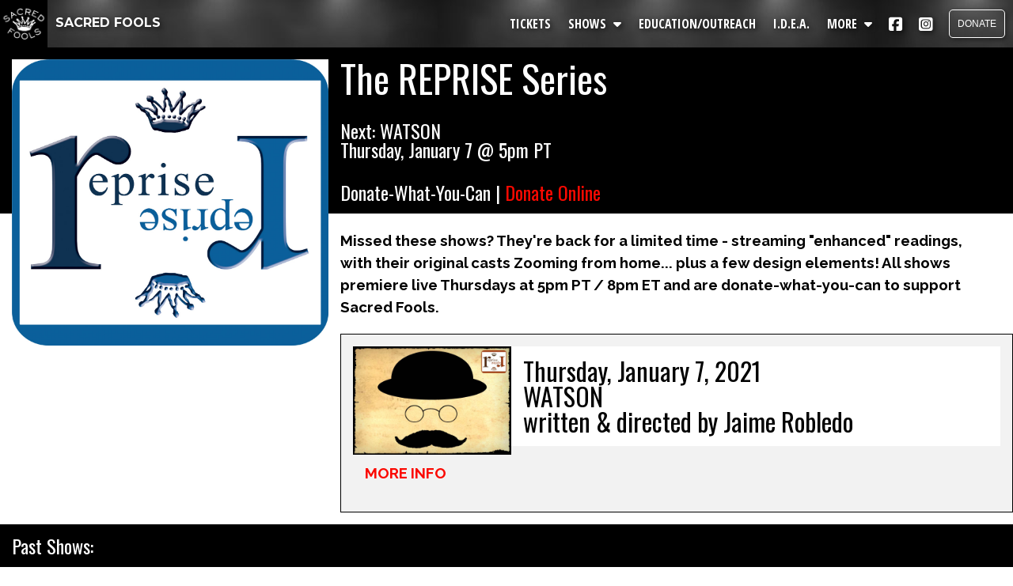

--- FILE ---
content_type: text/html
request_url: http://www.sacredfools.org/mainstage/reprise/
body_size: 3426
content:
<!DOCTYPE html>
<html>
<head>
  <meta charset="UTF-8"/>

  <meta http-equiv="X-UA-Compatible" content="IE=edge">
  <meta name="generator" content="Microsoft FrontPage 12.0">
  <meta name="viewport" content="width=device-width, initial-scale=1">

<title>SACRED FOOLS | The REPRISE Series</title>

<meta property="og:image" content="http://www.sacredfools.org/mainstage/20/reprise/reprise_bug.jpg" />
<link rel="image_src" href="http://www.sacredfools.org/mainstage/20/reprise/reprise_bug.jpg" />

<meta name="description" content="Missed these shows? They're back for a limited time - streaming 'enhanced' readings, with their original casts Zooming from home... plus a few design elements!" />


   <script type='text/javascript' src='http://ajax.googleapis.com/ajax/libs/jquery/1.4.2/jquery.min.js'></script> 
   <script src="../../widgets/jq-scroll/jquery.localscroll-min.js" type="text/javascript"></script> 
   <script src="../../widgets/jq-scroll/jquery.scrollTo-min.js" type="text/javascript"></script> 

<script type="text/javascript"> 
		$(document).ready(function () {
			$.localScroll.defaults.axis = 'y';
			$.localScroll();
		});
		</script>


</head>

<body>

<div class="sf-centeredwrapper" id="sf-top">

      <!-- Google tag (gtag.js) -->
<script async src="https://www.googletagmanager.com/gtag/js?id=G-6J5HX9KQW0"></script>
<script>
  window.dataLayer = window.dataLayer || [];
  function gtag(){dataLayer.push(arguments);}
  gtag('js', new Date());

  gtag('config', 'G-6J5HX9KQW0');
</script>

<meta name="viewport" content="width=device-width, initial-scale=1.0">
  
<link rel="preconnect" href="https://fonts.googleapis.com">
<link rel="preconnect" href="https://fonts.gstatic.com" crossorigin>
<link rel="stylesheet" href="https://fonts.googleapis.com/css?family=Lora:400,700,400italic,700italic&amp;subset=latin">
<link href="https://fonts.googleapis.com/css?family=Raleway:300,300i,400,400i,500,500i,600,600i,700,700i,800,800i,900,900i&amp;subset=latin-ext" rel="stylesheet">
<link href="https://fonts.googleapis.com/css2?family=Oswald:wght@200;300;400;500;600;700&display=swap" rel="stylesheet">
<link href="https://fonts.googleapis.com/css2?family=Montserrat:wght@400;700&family=Open+Sans:ital,wght@0,400;0,500;0,600;0,700;0,800;1,300;1,400;1,500;1,600;1,700;1,800&display=swap" rel="stylesheet">
<link href='https://fonts.googleapis.com/css?family=Open Sans Condensed:700' rel='stylesheet'>

<script src="https://kit.fontawesome.com/49428d5dec.js" crossorigin="anonymous"></script>

<link rel="stylesheet" href="http://www.sacredfools.org/menu.css">


<script src="http://www.sacredfools.org/widgets/assets/web/assets/jquery/jquery.min.js"></script>
<script src="http://www.sacredfools.org/widgets/parallax.min.js"></script>

<nav class="menubar">

  <div class="logo">

<a class="ourname" href="http://www.sacredfools.org">
<img src="http://www.sacredfools.org/images/2d-logo-white-on-black-500px-128x128.png">
SACRED FOOLS</a></div>

    <input type="checkbox" id="menutoggler" class="sf__toggler">
    <div class="sf__hamburger"><div></div></div>


  <ul class="menu__box">

	<li><a class="menu__item" href="http://www.sacredfools.org/onlineboxoffice/">TICKETS</a></li>

  <div class="dropdownholder">
	<li class="shows__dropbtn"><a class="menu__item shows__dropbtn" id="shows__button" onclick="shows__dropdown()">SHOWS
             <i class="fa-solid fa-caret-down"></i></a></li>

        <li class="shows__dropdownhider" id="shows__dropdowncontainer">
           <a class="menu__dropdownitem" href="http://www.sacredfools.org/#shows">All Shows</a>
           <a class="menu__dropdownitem" href="http://www.sacredfools.org/calendar/">Calendar</a>
           <a class="menu__dropdownitem menu__lastdropdown" href="http://www.sacredfools.org/archives.htm">Past Productions</a>
        </li>
      </div>

	<li><a class="menu__item" href="http://www.sacredfools.org/education&outreach.htm">EDUCATION/OUTREACH</a></li>

	<li><a class="menu__item" href="http://www.sacredfools.org/idea.htm">I.D.E.A.</a></li>

  <div class="dropdownholder">
	<li class="more__dropbtn"><a class="menu__item more__dropbtn" id="more__button" onclick="more__dropdown()">MORE
             <i class="fa-solid fa-caret-down"></i></a></li>

        <li class="more__dropdownhider" id="more__dropdowncontainer">
           <a class="menu__dropdownitem" href="http://www.sacredfools.org/directions.htm">Directions</a>
           <a class="menu__dropdownitem" href="http://www.sacredfools.org/members.htm">Members & Staff</a>
           <a class="menu__dropdownitem" href="http://www.sacredfools.org/joinus.htm">Get Involved</a>
           <a class="menu__dropdownitem" href="http://www.sacredfools.org/about.htm">About</a>
           <a class="menu__dropdownitem" href="http://www.sacredfools.org/mission.htm">Mission</a>
           <a class="menu__dropdownitem" href="http://www.sacredfools.org/press.htm">Press</a>
           <a class="menu__dropdownitem" href="http://www.sacredfools.org/awards.htm">Awards</a>
           <a class="menu__dropdownitem" href="http://www.sacredfools.org/contactus.htm">Contact Us</a>
           <a class="menu__dropdownitem" href="https://sacredfools.us8.list-manage.com/subscribe/post?u=3a289ef77a7a93341d79cc9b8&amp;id=0aa270a057&amp;f_id=00a07de0f0" target="_blank">Mailing List</a>
           <a class="menu__dropdownitem menu__lastdropdown" href="http://www.sacredfools.org/search">Search</a>
        </li>
      </div>

	<li><a class="menu__item menu__highlight menu__lastitem" href="http://www.sacredfools.org/donate">DONATE</a></li>

        <li><a class="menu__item menu__social" href="https://www.facebook.com/sacredfoolsla" target="_blank"><i class="fa-brands fa-square-facebook"></i></a></li>
        <li><a class="menu__item menu__social" href="http://instagram.com/sacredfoolsla" target="_blank"><i class="fa-brands fa-square-instagram"></i></a></li>

    </ul>
  
</nav>

<div class="menuspacer"></div>


<script>

/* When adding new dropdowns, be sure to add to the below script AND to styles in style.css * /

/* SHOWS Dropdown */

function shows__dropdown() {
  document.getElementById("shows__dropdowncontainer").classList.toggle("menu__dropdownshow");
  document.getElementById("shows__button").classList.toggle("menu__toggledon");
}


/* MORE Dropdown */

function more__dropdown() {
  document.getElementById("more__dropdowncontainer").classList.toggle("menu__dropdownshow");
  document.getElementById("more__button").classList.toggle("menu__toggledon");
}

/* Close dropdowns and remove button highlights when clicking outside */

window.onclick = function(e) {

  if (!e.target.matches('.shows__dropbtn')) {
  var shows__dropdowncontainer = document.getElementById("shows__dropdowncontainer");
    if (shows__dropdowncontainer.classList.contains('menu__dropdownshow')) {
      shows__dropdowncontainer.classList.remove('menu__dropdownshow');
    }
  }

  if (!e.target.matches('.shows__dropbtn')) {
  var shows__button = document.getElementById("shows__button");
    if (shows__button.classList.contains('menu__toggledon')) {
      shows__button.classList.remove('menu__toggledon');
    }
  }

  if (!e.target.matches('.more__dropbtn')) {
  var more__dropdowncontainer = document.getElementById("more__dropdowncontainer");
    if (more__dropdowncontainer.classList.contains('menu__dropdownshow')) {
      more__dropdowncontainer.classList.remove('menu__dropdownshow');
    }
  }


  if (!e.target.matches('.more__dropbtn')) {
  var more__button = document.getElementById("more__button");
    if (more__button.classList.contains('menu__toggledon')) {
      more__button.classList.remove('menu__toggledon');
    }
  }

}

</script>




      <link rel="stylesheet" href="http://www.sacredfools.org/style.css">

<style>
.shaela {display: none}
</style>


<div class="sf-content clearfix">



<div class="sf-photoheader">
  <img src="reprise_bug.jpg"></div>


<h1>The REPRISE Series</h1>

<h2>Next: WATSON<br>Thursday, January 7 @ 5pm PT</h2>

<h2>Donate-What-You-Can | <a href="http://www.sacredfools.org/donate/">Donate Online</a></h2>



        <p><strong>Missed these shows? They're back for a limited time - streaming 
		&quot;enhanced&quot; readings, with their original casts Zooming from home... plus 
		a few design elements!&#8291; All shows premiere live Thursdays at 
		5pm PT / 8pm ET and are donate-what-you-can to support Sacred 
		Fools.&#8291;</strong></p>


<div  class="sf-focus">

	<a href="watson">

<img src="watson/watson_reprise_frontpage.jpg" border="0" width="200" height="136"></a>

<h5>Thursday, January 7, 2021<br>
WATSON<br>
written &amp; directed by Jaime Robledo</h5>

<p><a href="watson"><strong>MORE INFO</strong></a></p>

</div>



<h2>Past Shows:</h2>

<div  class="sf-focus">

	<a href="valueofmoscow">

<img src="../18/valueofmoscow/vom_reprise_500px.jpg" border="0" width="200" height="136"></a>

<h5>Thurs, August 20, 2020<br>
THE VALUE OF MOSCOW<br>
by Amy Dellagiarino<br>
directed by Carrie Keranen</h5>

<p><a href="valueofmoscow"><strong>MORE INFO</strong></a></p>

</div>



<div  class="sf-focus">

	<a href="godot">

<img src="../19/godot/godot_card_crop_500px_reprise.jpg" border="0" height="136" width="200"></a>

<h5>Thurs, July 16, 2020<br>
WAITING FOR WAITING FOR GODOT<br>
by Dave Hanson<br>
directed by Jacob Sidney</h5>

<p><a href="godot"><strong>MORE INFO</strong></a></p>

</div>




<div  class="sf-focus">

	<a href="antigone">

<img src="../20/antigone/antigone_artwork_crop_reprise.jpg" border="0" height="136" width="200"></a>

<h5>Thurs, July 9, 2020<br>
ANTIGONE, PRESENTED BY THE GIRLS OF ST. CATHERINE'S<br>
by Madhuri Shekar<br>
directed by Reena Dutt</h5>

<p><a href="antigone"><strong>MORE INFO</strong></a></p>

</div>
















</div>

      <div class="sf-fullwidth">
  <img src="http://www.sacredfools.org/images/blm.jpg" style="width: 100%;">
</div>


<footer class="sf-footer">
    &#0169; 1997-2026 Sacred Fools Theater Company &nbsp;| &nbsp;
        <a href="http://www.sacredfools.org/directions.htm">1076 Lillian Way, Los Angeles, CA 90038</a> &nbsp;| &nbsp;
        <a href="http://www.sacredfools.org/contactus.htm">Contact Us</a> &nbsp;| &nbsp;
        <a href="http://www.sacredfools.org/search">Search</a>
<div class="footer-spacer"></div>
</footer>



  
<a id="back-top" href="#"><i class="fa-solid fa-angle-up"></i></a>


<script>
$(document).ready(function(){ 
    $(window).scroll(function(){ 
        if ($(this).scrollTop() > 100) { 
            $('#back-top').fadeIn(); 
        } else { 
            $('#back-top').fadeOut(); 
        } 
    }); 
    $('#back-top').click(function(){ 
        $("html, body").animate({ scrollTop: 0 }, 600); 
        return false; 
    }); 
});
</script>
   
   
   
   
<!--[if lt IE 7]><script type="text/javascript" src="http://www.sacredfools.org/widgets/iehoverfix.js"></script>
<![endif]-->
</div>

</body>

</html>

--- FILE ---
content_type: text/css
request_url: http://www.sacredfools.org/menu.css
body_size: 1935
content:
body, html {
  height: 100%;
  width: 100%;
  margin: 0; padding: 0;
}

.menubar {background-color: #282828;
     background-image: url("images/litfog.jpg");
     padding: 0; margin: 0;
     position: fixed; top: 0; left: 0;
     width: 100%; z-index: 2;
     text-decoration: none;
     height: 60px;
     z-index: 500;
}

.menuspacer {height: 60px;}

.logo {color: #ffffff; font-size: 12pt; float: left;
   font-family: 'Montserrat', sans-serif; font-weight: bold; z-index: 3;
     text-shadow: 2px 2px 6px rgba(0, 0, 0, 0.7);
   }

.logo img {height: 60px; margin-left: 0px; margin-right: 5px; margin-top: 0px; margin-bottom: 0px;
 vertical-align:middle;}

a.ourname:link, a.ourname:visited, a.ourname:hover, a.ourname:active
 {text-decoration: none; color: #ffffff;}

.sf__toggler{
  /* ALWAYS KEEPING THE TOGGLER OR THE CHECKBOX ON TOP OF EVERYTHING :  */
    z-index:2;
    height: 50px;
    width: 50px;
    position: absolute;
    top: 0;
    right: 0;
    cursor: pointer;
    opacity: 0;
}

.sf__hamburger{
    position: absolute;
    top: 0;
    right: 0;
    height: 40px;
    width: 40px;
    padding: 0.6rem;
    display: flex;
    align-items: center;
    justify-content: center;
}

.sf__hamburger > div{
    position: relative;
    top: 0;
    left: 0;
    background: white;
    height: 2px;
    width: 60%;
    transition: all  0.4s ease;
}

.sf__hamburger > div::before,
.sf__hamburger > div::after{
    content: '';
    position: absolute;
    top: -8px;
    background: white;
    width: 100%;
    height: 2px;
    transition: all  0.4s ease;
}

.sf__hamburger > div::after{
    top: 8px;
}

.sf__toggler:checked + .sf__hamburger > div{
    background: rgba(0,0,0,0);
}

.sf__toggler:checked + .sf__hamburger > div::before{
    top: 0;
    transform: rotate(45deg);
    background: white;
}

.sf__toggler:checked + .sf__hamburger > div::after{
    top: 0;
    transform: rotate(135deg);
    background: white;
}

.sf__toggler:checked ~ .menu__box{
    left: 0px;
}

.menu__box {
  position: fixed;
  top: 60px;
  left: -100%;
  width: 280px;
  height: -moz-calc(100% - 60px);
  height: -webkit-calc(100% - 60px);
  height: -o-calc(100% - 60px);
  height: calc(100% - 60px);
  box-sizing: border-box;
  margin: 0px;
  padding-left: 0;
  list-style: none;
  background-color: #282828;
  transition: all 0.4s ease;
  overflow: auto;
  z-index: 1;
}

.menu__item {
  display: block; float: none;
  padding: 11px;
  color: #ffffff;
  font-family: 'Open Sans', sans-serif;
  font-size: 12pt;
  font-weight: 600;
  text-decoration: none;
  transition-duration: .25s;
  border-top: 1px dotted #ffffff;
  text-decoration: none;
  color: #ffffff;
}

.dropdownholder {position: relative;}

.menu__dropdownitem {
  display: block;
  padding-top: 5px;
  padding-left: 30px;
  padding-right: 11px;
  padding-bottom: 5px;
  color: #ffffff;
  font-family: 'Open Sans', sans-serif;
  font-size: 12pt;
  font-weight: 600;
  text-decoration: none;
  transition-duration: .25s;
}

.shows__dropdownhider, .more__dropdownhider {max-height: 0; overflow: hidden; min-width: 165px; background-color: #282828;
   -webkit-transition-duration: .25s;
   -moz-transition-duration: .25s;
   -o-transition-duration: .25s;
   transition-duration: .25s;}

.menu__dropdownshow {max-height: 800%}

.shows__dropbtn, .more__dropbtn {cursor: pointer;}

.menu__lastdropdown {padding-bottom: 11px}

.menu__lastitem {border-bottom: 1px dotted #ffffff;}

.menu__item:hover, .menu__item:active,
.menu__dropdownitem:hover, .menu__dropdownitem:active {color: #FB0901}

.menu__item:hover, .menu__item:active,
.menu__dropdownitem:hover, .menu__dropdownitem:active {background-color: #000000}

.menu__highlight {background-color: #404040}

.menu__social {float: left; border: none; font-size: 20pt}

.menu__social:hover, .menu__social:active {background-color: transparent}

.fa-caret-down {margin: 5px; font-size: 8pt; float: right}

.menu__toggledon {color: #FB0901; background-color: #000000;}


@media (min-width: 890px) {

.sf__toggler, .sf__hamburger {display: none}

.sf__toggler:checked ~ .menu__box{
    left: auto;
}

.menu__box {
  display: flex;
  align-items: center;
  flex-direction: row;
  position: static;
  float: right;
  top: 0px;
  right: 0px;
  left: auto;
  width: auto;
  height: 60px;
  min-height: auto;
  box-sizing: content-box;
  margin: 0;
  padding: 0;
  list-style: none;
  box-shadow: none;
  overflow: visible;
  background-color: transparent;
  z-index: 3;
  margin: 0;
  transition: all 0s ease;
}

.menu__item {
  padding-left: 11px; padding-right: 11px;
  padding-top: 0px; padding-bottom: 0px;
  margin: 0px;
  font-family: 'Open Sans Condensed', sans-serif;
  font-size: 12pt;
  font-weight: 700;
  text-decoration: none;
  transition-duration: .25s;
  border-top: none;
  padding-top: 19px; padding-bottom: 19px;
  text-shadow: 2px 2px 6px rgba(0, 0, 0, 0.7);
}

.menu__social {font-size: 15pt; padding-left: 10px; padding-right: 10px; padding-top: 0px; padding-bottom: 0px; margin: 0px;}

.final__social {padding-right: 15pt}

.menu__social:hover, .menu__social:active {text-shadow: 1px 1px 1px rgba(255,255,255, .75);}

.menu__dropdownitem {
  display: block;
  padding-top: 5px;
  padding-left: 11px;
  padding-right: 11px;
  padding-bottom: 5px;
  color: #ffffff;
  font-family: 'Open Sans Condensed', sans-serif;
  font-size: 12pt;
  font-weight: 700;
  text-decoration: none;
  transition-duration: .25s;
  background-color: #000000;
}

.shows__dropdownhider, .more__dropdownhider {
  position: absolute; background-color: #282828;
 }

.menu__lastitem {border-bottom: none;}

.fa-caret-down {margin-left: 5px; font-size: 12pt; float: none;
 padding: 0px; margin-right: 0px; margin-top: 0px; margin-bottom: 0px}

.menu__highlight {background-color: transparent;
   font-family: 'Roboto', sans-serif; font-size: 9pt; font-weight: 500;
   border: 1px solid #ffffff;
   padding: 10px; margin-left: 10px; margin-right: 10px;
   border-radius: 5px; box-shadow: 2px 2px 6px rgba(0,0,0,0.5);
   text-shadow: none;}

.menu__highlight:hover, .menu__highlight:active {background-color: #ffffff; color: #000000;}

.menu__box :nth-child(6) {order: 1;}


}


/* Footer styling */

.sf-footer {background-color: rgb(50, 50, 50); padding-top: 1.75rem; padding-bottom: 1.75rem;
font-family: "Oswald"; font-size: 11pt; text-align: center; color: grey; padding: 15px;}

.sf-footer a {color: #FB0901; text-decoration: none}

.sf-footer a:link, .sf-footer a:visited,
   text-decoration: none;
   color: #FB0901;
}

.sf-footer a:hover, .sf-footer a:active {
   text-decoration: none;
   color:#FFFFFF;
}

.footer-spacer {height: 60px; display: none}


@media (max-width: 480px) {
   .footer-spacer {display: block}
}





/* Back to top scroller */

#back-top {
  display: none;
  position: fixed;
  bottom: 17px;      
  right: 17px;
  font-size: 25px;
  color: #ffffff;
  background-color: rgba(140,140,140,0.5);
  padding-top: 8px; padding-bottom: 8px;
  padding-left: 11px; padding-right: 11px;
  border-radius: 5px;
  text-decoration: none;
  transition: color 0.4s ease, background-color 0.4s ease;
}

#back-top:hover, #back-top:active {
  background-color: #2D2D2D;
  color: #FB0901;
}

@media (max-width: 480px) {
#back-top {left: 50%; right: auto; transform: translate(-50%);}
}



--- FILE ---
content_type: text/css
request_url: http://www.sacredfools.org/style.css
body_size: 3102
content:
body {font-family: 'Raleway', sans-serif;
             font-size: 14pt;
             background-color: #ffffff;
             color: #000000;
             height:100%; margin:0; padding:0;
}


.shaela, .sf-sidebox {display: none}

.spacer {display: none;}

.sf-centeredwrapper h1 {font-family: "Oswald";
    font-size: 36pt;
    background-color: #000000;
    color: #ffffff;
    padding: 15px; margin: 0;
    font-weight: 400; line-height: 1}


.sf-content {transition: all  0.4s ease; line-height: 1.5;}

.sf-content a:link, .sf-content a:visited {
   text-decoration: none;
   color: #FB0901;
}

.sf-content a:hover, .sf-content a:active {
   text-decoration: underline;
   color:#FB0901;
}

.headline {font-family: "Oswald";
    background-color: #000000;
    text-align: center;
    font-size: 41pt;
    color: #FFFFFF;
    padding-top: 0px;
    padding-bottom: 0px;
    margin: 0px;}

.sf-centeredwrapper h2, .sf-centeredwrapper h3 {font-family: "Oswald";
    font-size: 18pt;
    background-color: #000000;
    color: #ffffff;
    padding: 15px; margin: 0;
    font-weight: 400; line-height: 1}

.sf-centeredwrapper h4 {font-family: 'Raleway', sans-serif;
    font-size: 12pt;
    font-weight: bold;
    background-color: #000000;
    color: #ffffff;
    padding: 15px; margin: 0;
    font-weight: 400; line-height: 1}

.sf-centeredwrapper h5 {font-family: "Oswald";
    font-size: 24pt;
    background-color: #ffffff;
    color: #000000;
    padding: 15px; margin: 0;
    font-weight: 400; line-height: 1}

.sf-centeredwrapper h6 {font-family: "Oswald";
    font-size: 18pt;
    background-color: #ffffff;
    color: #000000;
    padding: 15px; margin: 0;
    font-weight: 400; line-height: 1}

.clear {clear: both}

.sf-centeredwrapper p {padding-left: 5%; padding-right: 5%; margin-top: 20px; margin-bottom: 20px;}

.sf-centeredwrapper blockquote {padding-left: 5%; padding-right: 5%}


.sf-paddedwrapper {padding-left: 5%; padding-right: 5%; margin-top: 20px; margin-bottom: 20px;}

.sf-photoheader img, .sf-fullwidth, .sf-fullwidth img {width: 100%; height: auto; display: block;}

.sf-photoheader p, .sf-awardsphotobox {background-color: #000000; font-family: "Oswald";
                   color: #ffffff; font-size: 12pt; font-style: italic;
                   margin: 0px;}

.sf-awardsphotobox {padding: 0px; margin-top: -20px}
.sf-awardsphotobox p {padding-bottom: 15px}

.sf-fullwidth {font-family: "Oswald"; background-color: #000000;
                   color: #ffffff; font-size: 12pt; font-style: italic;
                   margin: 0px;}

.sf-fullwidth p {padding-bottom: 15px}


@media (min-width: 650px) {
.sf-photoheader img {width: 400px; float: left; margin: 15px}
}


.sf-focus {padding: 15px; background: #F2F2F2; overflow: auto; height: auto;
           margin-top: 15px; margin-bottom: 15px; margin-left: 0px; margin-right: 0px;
           border-top: 1px solid #000000; border-bottom: 1px solid #000000;}
.sf-focus img {float: left; max-width: 100%; height: auto; padding-right:15px;}
.sf-focus p {padding-left: 15px;}

.sf-photoheaderz {float: left; 
    font-size: 7pt;
    font-style: italic;
    color: #636262;
    text-align: left;
    margin-right: 15px; margin-left: 5%;
}

.sf-photoheaderz img {max-width: 100%; height:auto;}

.sf-left {float: left; max-width: 100%; height: auto; margin-right: 15px; margin-bottom: 15px}
.sf-right {float: right; max-width: 100%; height: auto; margin-left: 15px; margin-bottom: 15px}


.inputbox {width: 100%; margin-bottom: 10px;}




/* For parallax - also include class mbr-parallax-background */

.sf-ratiobox {
  width: 100%;
  padding-bottom: 35%;
  background-size: cover;
}

.sf-carouselpromotext {color: #ffffff; background: #000000; padding: 5px; margin: 15px;}

.sf-buttons, .whitebutton {
    font-family: "Oswald";
    border-radius: 5px; padding: 10px; margin: 5px;
}

a.sf-buttons:link, a.sf-buttons:visited{ 
   text-decoration:none; 
   color: #000000;
   
}

a.sf-buttons:hover{ 
   text-decoration:none; 
   color:#ffffff;
}

a.sf-buttons:active{ 
   text-decoration:none; 
   color:#000000;
}

a.whitebutton:link, a.whitebutton:visited{ 
   text-decoration:none; 
   color: #000000;
}

a.whitebutton:hover{ 
   text-decoration:none; 
   font-style: italic;
   color:#000000;
}

a.whitebutton:active{ 
   text-decoration:none; 
   color:#000000;
}




/* Headshot grid - width is 1/3 width of sf-content */

.sf-members {float: left;
   width: 211px;
   height: 80px;
   margin-top: 0px;
   margin-left: 15px;
   margin-right: 3px;
   margin-bottom: 15px;
}


.sf-headshot {float: left; margin-right: 7px;}

.sf-leftheadshot {float:left; margin-right: 15px; clear: both; max-width: 100%; height: auto;}

/* CSS for member bio popups */

/* jqModal base Styling courtesy of;
	Brice Burgess <bhb@iceburg.net> */

/* The Window's CSS z-index value is respected (takes priority). If none is supplied,
	the Window's z-index value will be set to 3000 by default (via jqModal.js). */
	
.jqmWindow {
    display: none;
    position: fixed;
    top: 17%;
    left: 50%;
    margin-left: -425px;
    width: 850px;
    z-index: 30000;
}

.sf-biobox {
    width: 100%;
	height: 400px;
    overflow-y:auto;
    background-color: #ffffff;
    color: #000000;
    border: 5px solid #000000;
    padding: 0px;
    float: left;
}



.sf-closebutton {background:url('http://www.sacredfools.org/images/elements/closebutton-round.png');
   width: 37px;
   height: 36px;
   margin-top: 0px;
   background-repeat: no-repeat;
   background-position: center;
   font-size: 0.0; line-height: 0.0;
   text-decoration: none; text-indent: -9999px;
   position: absolute;
   top: -17px;
   left: 820px;
}


@media (max-width: 875px) {

.jqmWindow {
    display: none;
    position: fixed;
    top: 0%;
    left: 0%;
    margin-left: 0;
    width: 100%;
    height: 100%;
    z-index: 30000;
}

.sf-biobox {
    width: 100%;
	height: 100%;
    overflow-y:auto;
    background-color: #ffffff;
    color: #000000;
    border: 5px solid #000000;
    padding: 0px;
    float: left;
}

.sf-closebutton {background:url('http://www.sacredfools.org/images/elements/closebutton-round.png');
   width: 37px;
   height: 36px;
   margin-top: 0px;
   background-repeat: no-repeat;
   background-position: center;
   font-size: 0.0; line-height: 0.0;
   text-decoration: none; text-indent: -9999px;
   position: absolute;
   top: 2%;
   left: 2%;
}

}



@media (max-width: 500px) {

.sf-leftheadshot {width: 100%; height: auto;}

}


.jqmOverlay { background-color: #000; }

/* Background iframe styling for IE6. Prevents ActiveX bleed-through (<select> 
form elements, etc.) */
* iframe.jqm {position:absolute;top:0;left:0;z-index:-1;
	width: expression(this.parentNode.offsetWidth+'px');
	height: expression(this.parentNode.offsetHeight+'px');
}

/* Fixed posistioning emulation for IE6
     Star selector used to hide definition from browsers other than IE6
     For valid CSS, use a conditional include instead */
* html .jqmWindow {
     position: absolute;
     top: expression((document.documentElement.scrollTop || document.body.scrollTop) + Math.round(17 * (document.documentElement.offsetHeight || document.body.clientHeight) / 100) + 'px');
}


.sf-columnblock {
    padding: 15px;
    -webkit-column-count: 3; /* Chrome, Safari, Opera */
    -moz-column-count: 3; /* Firefox */
    column-count: 3;
}

@media (max-width: 650px) {

.sf-columnblock {
    padding: 15px;
    -webkit-column-count: 2; /* Chrome, Safari, Opera */
    -moz-column-count: 2; /* Firefox */
    column-count: 2;
}
}

.sf-associates {padding-left: 1em; text-indent: -1em; /* indent associate member names that wrap */
    -webkit-column-break-inside: avoid; /* Chrome, Safari, Opera prevent names wrapping to next column  */
    page-break-inside: avoid; /* Firefox prevent names wrapping to next column  */
    break-inside: avoid; /* IE 10+ prevent names wrapping to next column */
} 

.sf-credit {font-weight: bold; padding-top: 5px}
.sf-name {padding-bottom: 5px}

.sf-memberwrapper {width: 75%; float: left; border-right: solid 1px #000000;}

.sf-staffbox {
    text-align: center;
}

.sf-staffheader {font-family: "Oswald";
    font-size: 24pt;
    background-color: #ffffff;
    color: #000000;
    padding: 5px; margin: 0;}

.sf-stafflink {display: none}


@media (max-width: 975px) {

.sf-memberwrapper {width: 100%; border: none; float: none;}

.sf-staffcolumns{clear: both;
    padding: 15px;
    -webkit-column-count: 3; /* Chrome, Safari, Opera */
    -moz-column-count: 3; /* Firefox */
    column-count: 3;
}

.sf-staffheader {font-family: "Oswald";
    font-size: 36pt;
    background-color: #000000;
    color: #ffffff;
    padding: 15px; margin: 0;}

.sf-stafflink {display: inline}

}



@media (max-width: 650px) {

.sf-staffcolumns {
    padding: 15px;
    -webkit-column-count: 2; /* Chrome, Safari, Opera */
    -moz-column-count: 2; /* Firefox */
    column-count: 2;
}
}



.embed-container { position: relative; padding-bottom: 56.25%; height: 0; overflow: hidden; max-width: 100%; }
.embed-container iframe, .embed-container object, .embed-container embed { position: absolute; top: 0; left: 0; width: 100%; height: 100%; }



/* Shows flexbox for front page */

.sf-ratiobox {
  width: 100%;
  padding-bottom: 35%;
  background-size: cover;
}

.sf-showbox {
  display: flex;
  align-items: left;
  flex-direction: row;
  flex-wrap: wrap;
}

.shows-image {
    background-position: center;
    background-size: 100%;
    -moz-transition: all 0.5s ease-in;
    -ms-transition: all 0.5s ease-in;
    -o-transition: all 0.5s ease-in;
    -webkit-transition: all 0.5s ease-in;
    transition: all 0.5s ease-in;
}

.shows-image:hover {
    background-size: 200%;
}

.sf-show {flex-basis: 25%; background-color: red; position: relative;}

@media (max-width: 768px) {.sf-show {flex-basis: 50%;}
}

@media (max-width: 480px) {.sf-show {flex-basis: 100%;}
}

.showtitle {
    position: absolute;
    bottom: 0px;
    width: 100%;
    color: #ffffff;
    text-align: center;
    padding: 0px; margin: 0px;
    font-family: 'Roboto', sans-serif;
    font-size: 12pt;
    font-weight: 500;
    background-color: rgba(61, 69, 79, 0.75)
}

.showtitle p {padding: 0px; margin: 5px}


/* program formatting */


.paper {
	box-shadow: 0 4px 8px 0 rgba(0, 0, 0, 0.75), 0 6px 20px 0 rgba(0, 0, 0, 0.75);
	background-color: #F3F1E4;
	font-family:"Times New Roman";
	margin: auto;
	width: 70%;
	margin-top: 15px; margin-bottom: 15px; padding: 35px;
	}


.paperheader {font-size: 18pt; font-weight: bold}

ul.leaders {
    max-width: 40em;
    padding: 0;
    overflow-x: hidden;
    list-style: none}
ul.leaders li:after {
    float: left;
    width: 0;
    white-space: nowrap;
    content:
 ". . . . . . . . . . . . . . . . . . . . "
 ". . . . . . . . . . . . . . . . . . . . "
 ". . . . . . . . . . . . . . . . . . . . "
 ". . . . . . . . . . . . . . . . . . . . "
 ". . . . . . . . . . . . . . . . . . . . "
 ". . . . . . . . . . . . . . . . . . . . "
 ". . . . . . . . . . . . . . . . . . . . "
 ". . . . . . . . . . . . . . . . . . . . "
 ". . . . . . . . . . . . . . . . . . . . "
 ". . . . . . . . . . . . . . . . . . . . "}
ul.leaders span:first-child {
    padding-right: 0.33em;
    background: white}
ul.leaders span + span {
    float: right;
    padding-left: 0.33em;
    background: white;
    position: relative;
    z-index: 1}

.extracharacters {text-align: right; font-style: italic}

.listspacer {padding-bottom: 100px}

.leaders {display: block; margin-left: auto; margin-right: auto; margin-top: 0}
.titlesplit {display: none}
.sf-focus {border: 1px solid #000000;}

.centeredtext {text-align: center}
.centeredtext p {margin-bottom: 5px}

@media (max-width: 550px) {
.titlepage, .sf-focus {font-size: 10pt;}
.titlesplit {display: inline}
}


@media (max-width: 360px) {
.titlepage {font-size: 8pt;}
}


@media (max-width: 310px) {
.titlepage {font-size: 7pt;}
}

.programadwrapper {margin: 15px; border: 1px solid #000000;
display: block;
margin-left: auto;
margin-right: auto;
width: 75%;
}

.programadheadline {text-align: center;
background-color: #000000;
color: #ffffff; 
padding: 15px;}

.programadheader {text-align: center;
	font-family: "Oswald";
    font-size: 24pt;
	background-color: #BDBCBC;
    color: #000000;
    padding: 15px; margin: 0;
    font-weight: 400; line-height: 1
}

.programadimage {width: 100%;}

.programadtext p {text-align: center; padding: 7px}